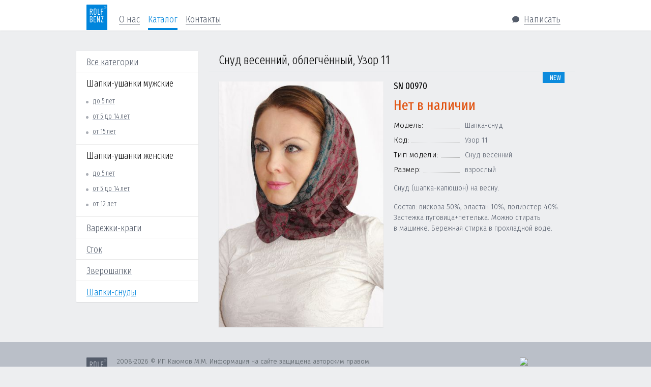

--- FILE ---
content_type: text/html; charset=utf-8
request_url: http://new.shaptorg.ru/catalog/970.html
body_size: 7211
content:
<!doctype html>
<html lang="ru">
<head>

	<meta charset="utf-8">
	<meta name="viewport" content="width=device-width, user-scalable=no, initial-scale=1.0, maximum-scale=1.0, minimum-scale=1.0">
	<meta http-equiv="X-UA-Compatible" content="ie=edge">
	<title>Снуд весенний, облегчённый, Узор 11</title>

	<style type="text/css">html.loader,html.loader body{width:100%;height:100%;margin:0;padding:0;overflow:hidden}#spin-back,#spin{display:none}.loader #spin-back{background-color:#fff}.loader #spin-back{display:block;position:fixed;top:0;left:0;right:0;bottom:0;z-index:10000}.loader #spin{display:block;position:absolute;left:50%;top:50%;margin-left:-60px;margin-top:-60px;width:1px;z-index:10001}.spin-wrap{position:relative;overflow:hidden}.spin-wrap,.spin-wrap .spin-icon{width:100px;height:100px}.spin-icon{display:inline-block;fill:#0085dc;-webkit-animation:spin 1s steps(12) infinite;animation:spin 1s steps(12) infinite}@-webkit-keyframes spin{to{-webkit-transform:rotate(360deg);transform:rotate(360deg)}}@keyframes spin{to{-webkit-transform:rotate(360deg);transform:rotate(360deg)}}</style>
	<link type="text/css" media="all" rel="stylesheet" href="https://fonts.googleapis.com/css?family=Fira+Sans:300,300i,400,400i|PT+Sans+Narrow&amp;subset=cyrillic-ext" />
	<link type="text/css" media="all" rel="stylesheet" href="https://fonts.googleapis.com/css?family=Fira+Sans+Extra+Condensed:300,400&amp;subset=cyrillic-ext" />
	<link type="text/css" media="all" rel="stylesheet" href="/assets/main/build/app.css?v=1" />
	
	<meta name="twitter:title" content="Снуд весенний, облегчённый, Узор 11" />
	<meta property="og:title" content="Снуд весенний, облегчённый, Узор 11" />
	<meta name="keywords" content="шапки-ушанки ушанки варежки варежки-краги снуды шапки-снуды опт Москва производство Россия" />
	<meta name="description" content="Снуд (шапка-капюшон) на весну. Состав: вискоза 50%, эластан 10%, полиэстер 40%. Застежка пуговица+петелька. Можно стирать в машинке. Бережная стирка в прохладной воде." />
	<meta name="twitter:description" content="Снуд (шапка-капюшон) на весну. Состав: вискоза 50%, эластан 10%, полиэстер 40%. Застежка пуговица+петелька. Можно стирать в машинке. Бережная стирка в прохладной воде." />
	<meta property="og:description" content="Снуд (шапка-капюшон) на весну. Состав: вискоза 50%, эластан 10%, полиэстер 40%. Застежка пуговица+петелька. Можно стирать в машинке. Бережная стирка в прохладной воде." />
	<meta property="og:image" content="https://shaptorg.ru/design/catalog/big/catalog_1161.jpg" />
	<meta property="og:image:width" content="1000" />
	<meta property="og:image:height" content="1490" />
	<meta name="twitter:image" content="https://shaptorg.ru/design/catalog/big/catalog_1161.jpg" />
	<meta name="twitter:card" content="summary_large_image" />
	
</head>
<body class="">

<div id="spin-back"></div>
<div id="spin">
	<div class="spin-wrap"><span class="spin-icon"><svg viewBox="0 0 50 50" width="100" height="100"><circle cx="25" cy="10" r="2"></circle><circle opacity=".3" cx="25" cy="40" r="2"></circle><circle opacity=".3" cx="32.5" cy="12" r="2"></circle><circle opacity=".3" cx="17.5" cy="38" r="2"></circle><circle opacity=".93" cx="17.5" cy="12" r="2"></circle><circle opacity=".3" cx="32.5" cy="38" r="2"></circle><circle opacity=".65" cx="10" cy="25" r="2"></circle><circle opacity=".3" cx="40" cy="25" r="2"></circle><circle opacity=".86" cx="12" cy="17.5" r="2"></circle><circle opacity=".3" cx="38" cy="32.5" r="2"></circle><circle opacity=".44" cx="12" cy="32.5" r="2"></circle><circle opacity=".3" cx="38" cy="17.5" r="2"></circle></svg></span></div>
</div>
<script type="text/javascript">!function(){document.documentElement.className+=' loader';window.__spinTime=new Date()}()</script>

<div class="back"></div>

<svg id="icons" xmlns="http://www.w3.org/2000/svg" style="display: none">
	<symbol id="icon-call" viewBox="0 0 16 16"><path d="M2.1,14a3.51,3.51,0,0,0,1.13.72,3.63,3.63,0,0,0,.89.23,5.65,5.65,0,0,0,.62,0c2.15,0,4.6-1.22,6.82-3.43S15,6.9,15,4.75a5,5,0,0,0,0-.62,3.78,3.78,0,0,0-.23-.9A3.54,3.54,0,0,0,14,2.1l-.73-.73A1.23,1.23,0,0,0,12.44,1a1.09,1.09,0,0,0-.83.32L9.54,3.39a1.21,1.21,0,0,0,0,1.66L11,6.43l-.08.15a10.25,10.25,0,0,1-1.8,2.51,10.25,10.25,0,0,1-2.51,1.8L6.43,11,5.06,9.59a1.21,1.21,0,0,0-1.66,0L1.32,11.61a1.1,1.1,0,0,0-.32.83,1.23,1.23,0,0,0,.37.83Z"/></symbol>
	<symbol id="icon-logo-full" viewBox="0 0 82 100"><path d="M81,0H1A1,1,0,0,0,0,1V99a1,1,0,0,0,1,1H81a1,1,0,0,0,1-1V1A1,1,0,0,0,81,0ZM24,63.16c0,3.51-2.34,6.38-5.27,6.38H13.41V45.47h5.1c2.93,0,5.27,2.86,5.27,6.38a6.63,6.63,0,0,1-2,5.24A6.84,6.84,0,0,1,24,62.34Zm-1.9-23.07L19.39,28.7a4.4,4.4,0,0,1-.63.05h-3.1V40.12H13.41V16h5.33C21.67,16,24,18.91,24,22.43a6.7,6.7,0,0,1-2.54,5.42l2.93,12.26ZM36.06,56v2.24H30.67V67.3H38v2.24H28.44V45.47H38V47.7H30.67V56Zm3-20.76a5.27,5.27,0,0,1-10.54,0V20.85a5.27,5.27,0,0,1,10.54,0ZM52.13,69.54H49.9l-6-16.75-.23-1.22v18H41.47V45.47h2.24l6,16.74.23,1.22v-18h2.23Zm2-29.43H44.6V16h2.26V37.87h7.27ZM57,16h9.52v2.24H59.2v8.25h5.58v2.24H59.2V40.12H57Zm9.56,51.24v2.24H57v-2L64,47.7H57V45.47h9.52v2l-7,19.84Zm7.2-51.71h0a4.72,4.72,0,1,1,4.71-4.72A4.72,4.72,0,0,1,73.71,15.56Zm-55,2.71h-3.1v8.25h3.1c1.67,0,3-2.1,3-4.1S20.43,18.29,18.74,18.29Zm15.08-.46h0a3,3,0,0,0-3,3V35.22a3,3,0,1,0,6,0V20.85A3,3,0,0,0,33.83,17.83ZM18.74,58.21h-3.1V67.3h3.1c1.67,0,3-2.11,3-4.14v-.81C21.78,60.33,20.43,58.21,18.74,58.21Zm2.77-6.34c0-2-1.34-4.15-3-4.15H15.66V56h3.09C20.41,56,21.51,53.87,21.51,51.86ZM74.39,9.64a.71.71,0,0,0-.25-.59,1.36,1.36,0,0,0-.8-.19h-.4v1.64h.43a1.17,1.17,0,0,0,.77-.21A.78.78,0,0,0,74.39,9.64Zm-.67-3a4.22,4.22,0,1,0,4.22,4.22A4.22,4.22,0,0,0,73.71,6.64Zm.9,6.05-1-1.76h-.64v1.76h-.5V8.4h.93a1.85,1.85,0,0,1,1.17.3,1.1,1.1,0,0,1,.37.91A1.14,1.14,0,0,1,74,10.79l1.17,1.93Z"/></symbol>
	<symbol id="icon-logo-short" viewBox="0 0 32 32"><path d="M31,0H1A1,1,0,0,0,0,1V31a1,1,0,0,0,1,1H31a1,1,0,0,0,1-1V1A1,1,0,0,0,31,0ZM13.23,26,11,16.51a3.65,3.65,0,0,1-.53,0H7.86V26H6V6h4.43c2.43,0,4.38,2.38,4.38,5.3a5.57,5.57,0,0,1-2.11,4.51L15.14,26ZM26,20.7C26,23.62,24,26,21.62,26H17.19V6h4.24c2.43,0,4.38,2.38,4.38,5.3a5.51,5.51,0,0,1-1.69,4.35A5.68,5.68,0,0,1,26,20ZM10.43,7.86H7.85v6.86h2.58c1.39,0,2.51-1.74,2.51-3.41S11.83,7.86,10.43,7.86Zm13.49,3.45c0-1.66-1.11-3.45-2.49-3.45H19v6.86h2.57C23,14.72,23.92,13,23.92,11.31Zm-2.3,5.27H19v7.56h2.58c1.39,0,2.51-1.76,2.51-3.44V20C24.14,18.35,23,16.59,21.62,16.59Z"/></symbol>
	<symbol id="icon-logo-small" viewBox="0 0 41 50"><path d="M40,0H1A1,1,0,0,0,0,1V50H41V1A1,1,0,0,0,40,0ZM12,31.58a3,3,0,0,1-2.64,3.19H6.71v-12H9.26a3,3,0,0,1,2.64,3.19,3.31,3.31,0,0,1-1,2.62A3.42,3.42,0,0,1,12,31.17ZM11.06,20,9.7,14.35l-.32,0H7.83v5.68H6.71V8H9.37A3,3,0,0,1,12,11.21a3.35,3.35,0,0,1-1.27,2.71l1.46,6.13ZM18,28V29.1H15.34v4.55H19v1.12H14.22v-12H19v1.11H15.34V28ZM19.54,17.6a2.64,2.64,0,0,1-5.27,0V10.42a2.64,2.64,0,1,1,5.27,0Zm6.53,17.17H24.95L22,26.4l-.11-.61v9H20.74v-12h1.12l3,8.37.11.61v-9h1.12Zm1-14.71H22.3V8h1.13V18.94h3.63ZM28.48,8h4.76V9.15H29.6v4.12h2.79v1.12H29.6v5.67H28.48Zm4.78,25.62v1.12H28.5v-1L32,23.85H28.5V22.74h4.76v1l-3.51,9.92Zm3.6-25.86h0a2.36,2.36,0,1,1,2.36-2.36A2.36,2.36,0,0,1,36.86,7.78ZM16.91,8.91h0a1.51,1.51,0,0,0-1.51,1.51v7.19a1.51,1.51,0,0,0,3,0V10.42A1.51,1.51,0,0,0,16.91,8.91Zm-6.16,17c0-1-.67-2.08-1.5-2.08H7.83V28H9.37C10.21,28,10.76,26.93,10.76,25.93ZM9.37,29.1H7.82v4.55H9.37c.83,0,1.51-1.06,1.51-2.07v-.41C10.89,30.16,10.21,29.1,9.37,29.1ZM37.19,4.82a.36.36,0,0,0-.13-.29.68.68,0,0,0-.4-.09h-.2v.82h.22a.59.59,0,0,0,.39-.11A.39.39,0,0,0,37.19,4.82ZM9.37,9.14H7.82v4.13H9.37c.83,0,1.51-1,1.51-2S10.21,9.14,9.37,9.14ZM36.86,3.32A2.11,2.11,0,1,0,39,5.43,2.11,2.11,0,0,0,36.86,3.32Zm.45,3-.52-.88h-.32v.88h-.25V4.2h.46a.93.93,0,0,1,.59.15.55.55,0,0,1,.19.45.57.57,0,0,1-.43.59l.59,1Z"/></symbol>
	<symbol id="icon-message" viewBox="0 0 16 16"><path d="M8,1.76c-3.86,0-7,2.7-7,6A5.67,5.67,0,0,0,3.25,12.2a4.64,4.64,0,0,1-1.85,2,8.36,8.36,0,0,0,4.28-.74A8,8,0,0,0,8,13.81c3.86,0,7-2.7,7-6S11.87,1.76,8,1.76Z"/></symbol>
	<symbol id="icon-next" viewBox="0 0 28 28"><polygon points="6.07 23.92 10.06 28 24 14 10.07 0 6.07 4 16.08 14 6.07 23.92"/></symbol>
	<symbol id="icon-prev" viewBox="0 0 28 28"><polygon points="21.93 4.08 17.94 0 4 14 17.93 28 21.93 24 11.92 14 21.93 4.08"/></symbol>
	<symbol id="icon-search" viewBox="0 0 16 16"><path d="M1.38,14.62a1.31,1.31,0,0,0,1.85,0l3.09-3.09A5.72,5.72,0,1,0,4.48,9.67L1.38,12.76a1.31,1.31,0,0,0,0,1.86M5,6.69A4.31,4.31,0,1,1,9.31,11,4.32,4.32,0,0,1,5,6.69"/></symbol>
	<symbol id="icon-soc-fb" viewBox="0 0 24 24"><path d="M17.5,1H14.65C11.44,1,9.37,3.13,9.37,6.41v2.5H6.5a.45.45,0,0,0-.45.45V13a.45.45,0,0,0,.45.45H9.37v9.13a.45.45,0,0,0,.45.45h3.74a.45.45,0,0,0,.45-.45V13.42h3.35a.45.45,0,0,0,.45-.45V9.36a.45.45,0,0,0-.45-.45H14V6.79c0-1,.24-1.53,1.57-1.53H17.5a.45.45,0,0,0,.45-.45V1.45A.45.45,0,0,0,17.5,1Z"/></symbol>
	<symbol id="icon-soc-gp" viewBox="0 0 24 24"><path d="M1,12A6.94,6.94,0,0,1,7.63,5a7,7,0,0,1,5,1.72c-.57.63-1.15,1.25-1.77,1.83a4.91,4.91,0,0,0-4.13-.81,4.41,4.41,0,1,0,3,8.31A3.86,3.86,0,0,0,12,13.43c-1.33,0-2.67,0-4,0C8,12.59,8,11.8,8,11c2.23,0,4.46,0,6.68,0a7.9,7.9,0,0,1-1.42,5.59,6.89,6.89,0,0,1-7.54,2A7,7,0,0,1,1,12ZM19,9h2c0,.66,0,1.33,0,2h2v2H21c0,.67,0,1.33,0,2H19c0-.67,0-1.33,0-2H17V11h2C19,10.34,19,9.67,19,9Z"/></symbol>
	<symbol id="icon-soc-ok" viewBox="0 0 24 24"><path d="M12,12.14a5.57,5.57,0,1,1,5.6-5.5A5.57,5.57,0,0,1,12,12.14Zm2.77-5.57A2.72,2.72,0,1,0,12,9.29,2.71,2.71,0,0,0,14.72,6.56Zm-3.8,9.93a8.55,8.55,0,0,1-4.56-1.63c-.16-.13-.33-.25-.48-.39a1.29,1.29,0,0,1-.18-1.84,1.3,1.3,0,0,1,1.73-.39,2.67,2.67,0,0,1,.38.22,7.48,7.48,0,0,0,8.29.08,2.25,2.25,0,0,1,.81-.42,1.27,1.27,0,0,1,1.45.58,1.23,1.23,0,0,1-.09,1.62,6.69,6.69,0,0,1-2.41,1.56,11.31,11.31,0,0,1-2.74.61l.3.32,3.8,3.82a1.26,1.26,0,0,1,.28,1.48,1.5,1.5,0,0,1-1.41.88,1.37,1.37,0,0,1-.89-.46c-1-1-1.93-1.91-2.87-2.89-.27-.29-.4-.23-.64,0-1,1-1.94,2-2.92,2.93a1.23,1.23,0,0,1-1.48.26,1.5,1.5,0,0,1-.86-1.38,1.38,1.38,0,0,1,.46-.92l3.75-3.76Z"/></symbol>
	<symbol id="icon-soc-tw" viewBox="0 0 24 24"><path d="M23,5.18a9,9,0,0,1-2.59.71,4.53,4.53,0,0,0,2-2.5,9.1,9.1,0,0,1-2.87,1.1,4.52,4.52,0,0,0-7.69,4.11,12.81,12.81,0,0,1-9.3-4.72,4.52,4.52,0,0,0,1.4,6,4.51,4.51,0,0,1-2-.57V9.4a4.52,4.52,0,0,0,3.62,4.43A4.57,4.57,0,0,1,4.32,14a4.33,4.33,0,0,1-.85-.08A4.52,4.52,0,0,0,7.68,17,9.05,9.05,0,0,1,2.08,19,9.59,9.59,0,0,1,1,18.9a12.76,12.76,0,0,0,6.92,2A12.75,12.75,0,0,0,20.76,8.1l0-.58A9,9,0,0,0,23,5.18Z"/></symbol>
	<symbol id="icon-soc-vk" viewBox="0 0 24 24"><path d="M22,15.56A18.79,18.79,0,0,0,20.49,14l-.57-.54c-.54-.52-.56-.72-.13-1.32.29-.41.6-.82.91-1.22s.56-.73.83-1.11l.06-.08a8.45,8.45,0,0,0,1.34-2.35,1.06,1.06,0,0,0,0-.87,1.06,1.06,0,0,0-.76-.42,2.09,2.09,0,0,0-.35,0H18.39a1.25,1.25,0,0,0-1.08.74c-.19.47-.4,1-.63,1.46A16.37,16.37,0,0,1,14.89,11c-.59.57-.82.39-.82-.25,0-.34,0-3.91,0-3.91A1.28,1.28,0,0,0,13,5.64H9.49a1.42,1.42,0,0,0-1.19.58.54.54,0,0,0-.16.52.55.55,0,0,0,.45.31.88.88,0,0,1,.76.82,11.56,11.56,0,0,1,0,2.75,2.72,2.72,0,0,1-.16.71.22.22,0,0,1-.36.1,3,3,0,0,1-.71-.78,18.46,18.46,0,0,1-2-3.77A1.21,1.21,0,0,0,5,6.06H2a1,1,0,0,0-.85.37,1,1,0,0,0,0,.92,37.67,37.67,0,0,0,4,7.1,10,10,0,0,0,3.09,2.89,8,8,0,0,0,4.08,1h.54c.9,0,1.24-.37,1.28-1.25a3,3,0,0,1,.29-1.32c.14-.25.27-.25.31-.25a.58.58,0,0,1,.29.11,2.76,2.76,0,0,1,.5.45l.39.43c.28.31.57.63.87.94a2.88,2.88,0,0,0,2.21.9h3.12a.9.9,0,0,0,.73-.47,1.24,1.24,0,0,0,0-1.18A6.32,6.32,0,0,0,22,15.56Z"/></symbol>
	<symbol id="icon-sort-asc" viewBox="0 0 16 16"><path d="M1,3.33H5.67V4.89H1Zm0,9.33V11.11H15v1.56ZM1,7.22h9.33V8.78H1Z"/></symbol>
	<symbol id="icon-sort-desc" viewBox="0 0 16 16"><path d="M1,12.67H5.67V11.11H1ZM1,3.33V4.89H15V3.33ZM1,8.78h9.33V7.22H1Z"/></symbol>
	<symbol id="icon-whatsapp" viewBox="0 0 16 16"><path d="M8.14,0A7.86,7.86,0,0,0,1.38,11.87L0,16l4.48-1.18A7.86,7.86,0,1,0,8.14,0ZM13,11.36l-.48.48c-1.54,1.54-3.28.78-4.81-.76L6.32,9.68,4.91,8.28C3.37,6.74,2.61,5,4.15,3.46L4.64,3a.75.75,0,0,1,.88-.13A5.7,5.7,0,0,1,7,4.55c.17.3.19.67-.12.84a6.93,6.93,0,0,0-.6.55,1,1,0,0,0,.14,1.45l1.1,1.1,1.1,1.1a1,1,0,0,0,1.45.14,6.94,6.94,0,0,0,.55-.6c.17-.31.54-.29.84-.12a5.7,5.7,0,0,1,1.7,1.47A.75.75,0,0,1,13,11.36Z"/></symbol>
</svg>

<div class="app" id="app">
	
<header>
	<div class="wrap">
		<a href="/" class="logo"><i class="svg-icon icon-logo-small"><svg viewBox="0 0 41 50" width="41" height="50"><use xlink:href="#icon-logo-small"></use></svg></i></a>
		
		<ul class="menu">
			<li><a href="/#about"><span class="title">О нас</span></a></li><li class="active"><a href="/catalog/"><span class="title">Каталог</span></a></li><li><a href="/#contact"><span class="title">Контакты</span></a></li><li class="icon"><a href="mailto:barman101@mail.ru" id="feedback"><i class="svg-icon icon-message"><svg viewBox="0 0 16 16" width="16" height="16"><use xlink:href="#icon-message"></use></svg></i><span class="title">Написать</span></a></li>
		</ul>
	</div>
</header>

<div class="wrap wrap-full">
	<div class="page">
		<aside>
			
		<ul class="menu-catalog">
			<li><a href="/catalog/">Все категории</a></li><li class="child"><span class="title">Шапки-ушанки мужские</span><ul><li><a href="/catalog/little-boys/">до 5 лет</a></li><li><a href="/catalog/boys/">от 5 до 14 лет</a></li><li><a href="/catalog/men/">от 15 лет</a></li></ul></li><li class="child"><span class="title">Шапки-ушанки женские</span><ul><li><a href="/catalog/little-girls/">до 5 лет</a></li><li><a href="/catalog/girls/">от 5 до 14 лет</a></li><li><a href="/catalog/woomen/">от 12 лет</a></li></ul></li><li><a href="/catalog/mittens/">Варежки-краги</a></li><li><a href="/catalog/sale/">Сток</a></li><li><a href="/catalog/zvero/">Зверошапки</a></li><li class="active"><a href="/catalog/snud/">Шапки-снуды</a></li>
		</ul>
		</aside>
		<main class="product">
			<div class="product-content">

				<div class="header">
					<h1>Снуд весенний, облегчённый, Узор 11</h1>
				</div>

				<div class="body">
					<div class="images">
						<figure id="image-view">
							<a href="https://shaptorg.ru/design/catalog/big/catalog_1161.jpg"><img src="https://shaptorg.ru/design/catalog/catalog_1161_rs.jpg" /></a>						</figure>
											</div>
					<div class="info">
						<div class="flags"><span class="bg-blue">New</span></div>
						<div class="sku">SN 00970</div>
						<div class="price empty">Нет в наличии</div><ul class="properties"><li><div class="label"><span>Модель:</span></div><div class="value">Шапка-снуд</div></li><li><div class="label"><span>Код:</span></div><div class="value">Узор 11</div></li><li><div class="label"><span>Тип модели:</span></div><div class="value">Снуд весенний</div></li><li><div class="label"><span>Размер:</span></div><div class="value"><span class="prop-size" data-id="13">взрослый</span></div></li></ul>						<div class="description"><p>Снуд (шапка-капюшон) на&nbsp;весну.</p>

<p>Состав: вискоза 50%, эластан 10%, полиэстер 40%. Застежка пуговица+петелька. Можно стирать в&nbsp;машинке. Бережная стирка в&nbsp;прохладной воде.</p></div>
						<div class="media"></div>
					</div>
					<div class="clear"></div>
				</div>

				<!--<div class="navigate">
					<div class="row"></div>
					<div class="row"></div>
				</div>-->

			</div>
		</main>
	</div>
</div>

<footer>
	<div class="wrap">
		<a href="/" class="logo"><i class="svg-icon icon-logo-small"><svg viewBox="0 0 41 50" width="41" height="50"><use xlink:href="#icon-logo-small"></use></svg></i></a>
		<div class="copy">
			<p>2008-2026 &copy; ИП Каюмов М.М. Информация на сайте защищена авторским правом.</p>
<p>Копирование материалов разрешено только с письменного согласия владельца торговой марки ROLF BENZ.</p>
<p>Тел.: <nobr>+7 (916) 672-67-93</nobr>, Email: <a href="mailto:barman101@mail.ru">barman101@mail.ru</a></p>		</div>
		<div class="counters" style="position: absolute; right: 20px; top: 0; width: 88px;">
			<!-- Yandex.Metrika informer -->
			<a href="https://metrika.yandex.ru/stat/?id=45944331&amp;from=informer"
			target="_blank" rel="nofollow"><img src="https://informer.yandex.ru/informer/45944331/3_0_FFFFFFFF_FFFFFFFF_0_uniques"
			style="width:88px; height:31px; border:0;" alt="Яндекс.Метрика" title="Яндекс.Метрика: данные за сегодня (просмотры, визиты и уникальные посетители)" /></a>
			<!-- /Yandex.Metrika informer -->

			<!-- Yandex.Metrika counter -->
			<script type="text/javascript" >
				(function (d, w, c) {
					(w[c] = w[c] || []).push(function() {
						try {
							w.yaCounter45944331 = new Ya.Metrika({
								id:45944331,
								clickmap:true,
								trackLinks:true,
								accurateTrackBounce:true,
								webvisor:true,
								trackHash:true
							});
						} catch(e) { }
					});

					var n = d.getElementsByTagName("script")[0],
						s = d.createElement("script"),
						f = function () { n.parentNode.insertBefore(s, n); };
					s.type = "text/javascript";
					s.async = true;
					s.src = "https://mc.yandex.ru/metrika/watch.js";

					if (w.opera == "[object Opera]") {
						d.addEventListener("DOMContentLoaded", f, false);
					} else { f(); }
				})(document, window, "yandex_metrika_callbacks");
			</script>
			<noscript><div><img src="https://mc.yandex.ru/watch/45944331" style="position:absolute; left:-9999px;" alt="" /></div></noscript>
			<!-- /Yandex.Metrika counter -->
		</div>
	</div>
</footer>

		
</div>

<script src="//api-maps.yandex.ru/2.1/?lang=ru_RU"></script>
<script src="/assets/main/build/app.js?v=1"></script>
<script>
ElsJs.pageData({
	"locations":[{"lat":55.718227,"lng":37.678126,"name": "ТК «Южные ворота»","text":"ТК «Южные ворота». МКАД, 19 километр, ТК «Южные ворота», Вход 5 или Вход 16, место Ж8-110 (линия Ж8, павильон 110)"}],
});
ElsJs.init();
</script>
<!-- remove loader -->
<script type="text/javascript">!function(e,t,q){if(e)e.className+=' fade';(new Date()-t)<500?q():setTimeout(q,300)}(document.getElementById('spin'),__spinTime,function(){document.documentElement.className=''});</script>
</body>
</html>
<!-- 0.087936878204346 -->

--- FILE ---
content_type: text/css
request_url: http://new.shaptorg.ru/assets/main/build/app.css?v=1
body_size: 9111
content:
@font-face {
  font-family: "Rubl Sign";
  src: url("../fonts/rouble.otf");
  src: url("../fonts/rouble.eot") format("embedded-opentype"), url("../fonts/rouble.woff2") format("woff2"), url("../fonts/rouble.woff") format("woff"), url("../fonts/rouble.ttf") format("truetype"), url("../fonts/rouble.svg#rouble") format("svg"); }

/*! normalize.css v3.0.3 | MIT License | github.com/necolas/normalize.css */
/**
 * 1. Set default font family to sans-serif.
 * 2. Prevent iOS and IE text size adjust after device orientation change,
 *    without disabling user zoom.
 */
html {
  font-family: sans-serif;
  /* 1 */
  -ms-text-size-adjust: 100%;
  /* 2 */
  -webkit-text-size-adjust: 100%;
  /* 2 */ }

/**
 * Remove default margin.
 */
body {
  margin: 0; }

/* HTML5 display definitions
   ========================================================================== */
/**
 * Correct `block` display not defined for any HTML5 element in IE 8/9.
 * Correct `block` display not defined for `details` or `summary` in IE 10/11
 * and Firefox.
 * Correct `block` display not defined for `main` in IE 11.
 */
article,
aside,
details,
figcaption,
figure,
footer,
header,
hgroup,
main,
menu,
nav,
section,
summary {
  display: block; }

/**
 * 1. Correct `inline-block` display not defined in IE 8/9.
 * 2. Normalize vertical alignment of `progress` in Chrome, Firefox, and Opera.
 */
audio,
canvas,
progress,
video {
  display: inline-block;
  /* 1 */
  vertical-align: baseline;
  /* 2 */ }

/**
 * Prevent modern browsers from displaying `audio` without controls.
 * Remove excess height in iOS 5 devices.
 */
audio:not([controls]) {
  display: none;
  height: 0; }

/**
 * Address `[hidden]` styling not present in IE 8/9/10.
 * Hide the `template` element in IE 8/9/10/11, Safari, and Firefox < 22.
 */
[hidden],
template {
  display: none; }

/* Links
   ========================================================================== */
/**
 * Remove the gray background color from active links in IE 10.
 */
a {
  background-color: transparent; }

/**
 * Improve readability of focused elements when they are also in an
 * active/hover state.
 */
a:active,
a:hover {
  outline: 0; }

/* Text-level semantics
   ========================================================================== */
/**
 * Address styling not present in IE 8/9/10/11, Safari, and Chrome.
 */
abbr[title] {
  border-bottom: 1px dotted; }

/**
 * Address style set to `bolder` in Firefox 4+, Safari, and Chrome.
 */
b,
strong {
  font-weight: bold; }

/**
 * Address styling not present in Safari and Chrome.
 */
dfn {
  font-style: italic; }

/**
 * Address variable `h1` font-size and margin within `section` and `article`
 * contexts in Firefox 4+, Safari, and Chrome.
 */
h1 {
  font-size: 2em;
  margin: 0.67em 0; }

/**
 * Address styling not present in IE 8/9.
 */
mark {
  background: #ff0;
  color: #000; }

/**
 * Address inconsistent and variable font size in all browsers.
 */
small {
  font-size: 80%; }

/**
 * Prevent `sub` and `sup` affecting `line-height` in all browsers.
 */
sub,
sup {
  font-size: 75%;
  line-height: 0;
  position: relative;
  vertical-align: baseline; }

sup {
  top: -0.5em; }

sub {
  bottom: -0.25em; }

/* Embedded content
   ========================================================================== */
/**
 * Remove border when inside `a` element in IE 8/9/10.
 */
img {
  border: 0; }

/**
 * Correct overflow not hidden in IE 9/10/11.
 */
svg:not(:root) {
  overflow: hidden; }

/* Grouping content
   ========================================================================== */
/**
 * Address margin not present in IE 8/9 and Safari.
 */
figure {
  margin: 1em 40px; }

/**
 * Address differences between Firefox and other browsers.
 */
hr {
  -webkit-box-sizing: content-box;
  box-sizing: content-box;
  height: 0; }

/**
 * Contain overflow in all browsers.
 */
pre {
  overflow: auto; }

/**
 * Address odd `em`-unit font size rendering in all browsers.
 */
code,
kbd,
pre,
samp {
  font-family: monospace;
  font-size: 0.857em; }

/* Forms
   ========================================================================== */
/**
 * Known limitation: by default, Chrome and Safari on OS X allow very limited
 * styling of `select`, unless a `border` property is set.
 */
/**
 * 1. Correct color not being inherited.
 *    Known issue: affects color of disabled elements.
 * 2. Correct font properties not being inherited.
 * 3. Address margins set differently in Firefox 4+, Safari, and Chrome.
 */
button,
input,
optgroup,
select,
textarea {
  color: inherit;
  /* 1 */
  font: inherit;
  /* 2 */
  margin: 0;
  /* 3 */
  outline: none !important; }

/**
 * Address `overflow` set to `hidden` in IE 8/9/10/11.
 */
button {
  overflow: visible; }

/**
 * Address inconsistent `text-transform` inheritance for `button` and `select`.
 * All other form control elements do not inherit `text-transform` values.
 * Correct `button` style inheritance in Firefox, IE 8/9/10/11, and Opera.
 * Correct `select` style inheritance in Firefox.
 */
button,
select {
  text-transform: none; }

/**
 * 1. Avoid the WebKit bug in Android 4.0.* where (2) destroys native `audio`
 *    and `video` controls.
 * 2. Correct inability to style clickable `input` types in iOS.
 * 3. Improve usability and consistency of cursor style between image-type
 *    `input` and others.
 */
button,
html input[type="button"],
input[type="reset"],
input[type="submit"] {
  -webkit-appearance: button;
  /* 2 */
  cursor: pointer;
  /* 3 */ }

/**
 * Re-set default cursor for disabled elements.
 */
button[disabled],
html input[disabled] {
  cursor: default; }

/**
 * Remove inner padding and border in Firefox 4+.
 */
button::-moz-focus-inner,
input::-moz-focus-inner {
  border: 0;
  padding: 0; }

/**
 * Address Firefox 4+ setting `line-height` on `input` using `!important` in
 * the UA stylesheet.
 */
input {
  line-height: normal; }

/**
 * It's recommended that you don't attempt to style these elements.
 * Firefox's implementation doesn't respect box-sizing, padding, or width.
 *
 * 1. Address box sizing set to `content-box` in IE 8/9/10.
 * 2. Remove excess padding in IE 8/9/10.
 */
input[type="checkbox"],
input[type="radio"] {
  -webkit-box-sizing: border-box;
  box-sizing: border-box;
  /* 1 */
  padding: 0;
  /* 2 */ }

/**
 * Fix the cursor style for Chrome's increment/decrement buttons. For certain
 * `font-size` values of the `input`, it causes the cursor style of the
 * decrement button to change from `default` to `text`.
 */
input[type="number"]::-webkit-inner-spin-button,
input[type="number"]::-webkit-outer-spin-button {
  height: auto; }

/**
 * 1. Address `appearance` set to `searchfield` in Safari and Chrome.
 * 2. Address `box-sizing` set to `border-box` in Safari and Chrome.
 */
input[type="search"] {
  -webkit-appearance: textfield;
  /* 1 */
  -webkit-box-sizing: content-box;
  box-sizing: content-box;
  /* 2 */ }

/**
 * Remove inner padding and search cancel button in Safari and Chrome on OS X.
 * Safari (but not Chrome) clips the cancel button when the search input has
 * padding (and `textfield` appearance).
 */
input[type="search"]::-webkit-search-cancel-button,
input[type="search"]::-webkit-search-decoration {
  -webkit-appearance: none; }

/**
 * Define consistent border, margin, and padding.
 */
fieldset {
  border: 1px solid #c0c0c0;
  margin: 0 2px;
  padding: 0.35em 0.625em 0.75em; }

/**
 * 1. Correct `color` not being inherited in IE 8/9/10/11.
 * 2. Remove padding so people aren't caught out if they zero out fieldsets.
 */
legend {
  border: 0;
  /* 1 */
  padding: 0;
  /* 2 */ }

/**
 * Remove default vertical scrollbar in IE 8/9/10/11.
 */
textarea {
  overflow: auto; }

/**
 * Don't inherit the `font-weight` (applied by a rule above).
 * NOTE: the default cannot safely be changed in Chrome and Safari on OS X.
 */
optgroup {
  font-weight: bold; }

/* Tables
   ========================================================================== */
/**
 * Remove most spacing between table cells.
 */
table {
  border-collapse: collapse;
  border-spacing: 0; }

td,
th {
  padding: 0; }

html {
  -webkit-box-sizing: border-box;
  box-sizing: border-box; }

*, *:before, *:after {
  -webkit-box-sizing: inherit;
  box-sizing: inherit; }

html, body,
h1, h2, h3, h4, h5, h6,
p, blockquote, pre,
dl, dd, ol, ul,
form, fieldset, legend,
figure,
table, th, td, caption,
hr {
  margin: 0;
  padding: 0; }

abbr[title],
dfn[title] {
  cursor: help; }

u,
ins {
  text-decoration: none; }

ins {
  border-bottom: 1px solid; }

html {
  font-size: 15px;
  font-weight: 300;
  line-height: 1.4em;
  background-color: #edeef0;
  color: #372f2b;
  -webkit-text-size-adjust: 100%;
  -ms-text-size-adjust: 100%;
  -moz-osx-font-smoothing: grayscale;
  -webkit-font-smoothing: antialiased; }

img {
  display: inline-block;
  max-width: 100%;
  font-style: italic; }

.gm-style img,
img[width],
img[height] {
  max-width: none; }

h1, h2, h3, h4, h5, h6,
ul, ol, dl,
blockquote, address,
table,
fieldset, figure,
pre,
hr,
iframe, p {
  margin-bottom: 16px; }
  h1:last-child, h2:last-child, h3:last-child, h4:last-child, h5:last-child, h6:last-child,
  ul:last-child, ol:last-child, dl:last-child,
  blockquote:last-child, address:last-child,
  table:last-child,
  fieldset:last-child, figure:last-child,
  pre:last-child,
  hr:last-child,
  iframe:last-child, p:last-child {
    margin-bottom: 0; }

li {
  list-style: none;
  margin: 0 0 8px; }
  li:last-child {
    margin-bottom: 0; }

ul, ol, dd {
  margin: 0;
  padding: 0; }

a {
  text-decoration: none;
  /*&:hover {
		text-decoration: underline;
	}*/ }

.img-round {
  -webkit-border-radius: 50%;
  border-radius: 50%; }

.pull-left {
  float: left !important; }

.pull-right {
  float: right !important; }

.pull-none {
  float: none !important; }

.text-left {
  text-align: left !important; }

.text-right {
  text-align: right !important; }

.text-center {
  text-align: center !important; }

.text-justify {
  text-align: justify !important; }

.clear {
  clear: both;
  width: 100%;
  height: 0;
  overflow: hidden; }

.display-none {
  display: none;
  visibility: hidden;
  opacity: 0; }

.clear-list, .clear-list ul, .clear-list li {
  margin: 0;
  padding: 0; }

.clear-list li {
  list-style: none; }

.fade {
  opacity: 0;
  -webkit-transition: opacity .3s linear;
  transition: opacity .3s linear; }
  .fade.in {
    opacity: 1; }

.product .header h1 {
  white-space: nowrap;
  overflow: hidden;
  text-overflow: ellipsis; }

footer .copy a {
  -webkit-transition: .3s color;
  transition: .3s color; }

.btn > .svg-icon, .menu li a .svg-icon {
  -webkit-transition: .3s fill;
  transition: .3s fill; }

body {
  font-family: "Fira Sans", sans-serif; }

h1 {
  font-size: 28px; }

h2 {
  font-size: 24px; }

h3 {
  font-size: 22px; }

h4 {
  font-size: 20px; }

h5 {
  font-size: 18px; }

h6 {
  font-size: 16px; }

code,
kbd,
pre,
samp {
  font-family: monospace;
  font-weight: 400; }

h1, h2, h3, h4, h5, h6, .head-font, .btn, .menu, .cat-items li .sku, .cat-items li .link, .cat-items li .price, .cat-items li.not-found, .flags span, .paginate a, .menu-catalog, .search .form form input[type="text"], .product .info .sku, .product .info .price, section.tabs ul.nav li, .items-small li a {
  font-family: "Fira Sans Extra Condensed", sans-serif;
  font-weight: 300;
  line-height: 1em; }

b, strong {
  font-weight: 500;
  color: black; }

.svg-icon {
  width: 24px;
  height: 24px;
  display: inline-block; }
  .svg-icon, .svg-icon svg {
    vertical-align: top; }
  .svg-icon svg {
    width: 100%;
    height: auto; }

/* Buttons base style */
.btn {
  display: inline-block;
  padding: 6px 18px;
  margin-bottom: 0;
  text-align: center;
  white-space: nowrap;
  vertical-align: middle;
  -ms-touch-action: manipulation;
  touch-action: manipulation;
  cursor: pointer;
  -webkit-user-select: none;
  -moz-user-select: none;
  -ms-user-select: none;
  user-select: none;
  background-image: none;
  -webkit-border-radius: 1px;
  border-radius: 1px;
  font-size: 16px;
  line-height: 1.71429em;
  letter-spacing: inherit;
  color: rgba(0, 0, 0, 0.87);
  text-decoration: none;
  -webkit-box-shadow: inset 0 -2px 0px rgba(0, 0, 0, 0.2);
  box-shadow: inset 0 -2px 0px rgba(0, 0, 0, 0.2);
  outline: 0;
  outline-offset: 0;
  border: 0;
  position: relative;
  z-index: 0;
  -webkit-transition: all 0.15s ease-in-out;
  transition: all 0.15s ease-in-out; }
  .btn > .svg-icon {
    fill: rgba(0, 0, 0, 0.87); }
  .btn > .label {
    vertical-align: top; }
  .btn:hover {
    color: black; }
  .btn:focus, .btn:active, .btn.active, .btn:active:focus, .btn.active:focus {
    outline: 0;
    outline-offset: 0;
    -webkit-box-shadow: inset 0 -2px 0px rgba(0, 0, 0, 0.3);
    box-shadow: inset 0 -2px 0px rgba(0, 0, 0, 0.3); }
  .btn:disabled, .btn.disabled, .btn[disabled] {
    opacity: .8;
    cursor: default;
    -webkit-box-shadow: inset 0 -2px 0px rgba(0, 0, 0, 0.05);
    box-shadow: inset 0 -2px 0px rgba(0, 0, 0, 0.05); }

.btn-link:hover {
  background-color: rgba(0, 0, 0, 0.1); }

.btn-default, .btn-link {
  color: rgba(0, 0, 0, 0.5); }
  .btn-default > .svg-icon, .btn-link > .svg-icon {
    fill: rgba(0, 0, 0, 0.5); }
  .btn-default:hover, .btn-link:hover {
    color: rgba(0, 0, 0, 0.7); }
    .btn-default:hover > .svg-icon, .btn-link:hover > .svg-icon {
      fill: rgba(0, 0, 0, 0.7); }
  .btn-default:disabled, .btn-default.disabled, .btn-default[disabled], .btn-link:disabled, .btn-link.disabled, .btn-link[disabled] {
    color: rgba(0, 0, 0, 0.4) !important;
    background-color: initial; }
    .btn-default:disabled > .svg-icon, .btn-default.disabled > .svg-icon, .btn-default[disabled] > .svg-icon, .btn-link:disabled > .svg-icon, .btn-link.disabled > .svg-icon, .btn-link[disabled] > .svg-icon {
      fill: rgba(0, 0, 0, 0.4) !important; }

.btn-link > .label {
  text-decoration: underline; }

/* -- Buttons circle */
.btn.btn-fab {
  padding: 0;
  -webkit-border-radius: 50%;
  border-radius: 50%; }
  .btn.btn-fab > span, .btn.btn-fab > .svg-icon {
    line-height: 36px; }

.btn-default {
  background-color: #c4c6cc; }
  .btn-default:hover {
    background-color: #bcbec5; }
  .btn-default:active, .btn-default.active {
    background-color: #b4b6be; }
  .btn-default:focus {
    background-color: #abaeb7; }
  .btn-default:disabled, .btn-default.disabled, .btn-default[disabled] {
    background-color: #e2e2e2 !important; }

.btn-primary {
  color: rgba(255, 255, 255, 0.87);
  text-shadow: 0 1px 1px rgba(0, 0, 0, 0.15);
  background-color: #0085dc; }
  .btn-primary > .svg-icon {
    fill: rgba(255, 255, 255, 0.87); }
  .btn-primary:hover {
    color: white; }
    .btn-primary:hover > .svg-icon {
      fill: white; }
  .btn-primary:disabled, .btn-primary.disabled, .btn-primary[disabled] {
    color: rgba(255, 255, 255, 0.87) !important; }
    .btn-primary:disabled > .svg-icon, .btn-primary.disabled > .svg-icon, .btn-primary[disabled] > .svg-icon {
      fill: rgba(255, 255, 255, 0.87) !important; }
  .btn-primary:hover {
    background-color: #006fb8; }
  .btn-primary:active, .btn-primary.active {
    background-color: #005a95; }
  .btn-primary:focus {
    background-color: #004471; }
  .btn-primary:disabled, .btn-primary.disabled, .btn-primary[disabled] {
    background-color: #66b7eb !important; }

.btn-success {
  color: rgba(255, 255, 255, 0.87);
  text-shadow: 0 1px 1px rgba(0, 0, 0, 0.15);
  background-color: #4caf50; }
  .btn-success > .svg-icon {
    fill: rgba(255, 255, 255, 0.87); }
  .btn-success:hover {
    color: white; }
    .btn-success:hover > .svg-icon {
      fill: white; }
  .btn-success:disabled, .btn-success.disabled, .btn-success[disabled] {
    color: rgba(255, 255, 255, 0.87) !important; }
    .btn-success:disabled > .svg-icon, .btn-success.disabled > .svg-icon, .btn-success[disabled] > .svg-icon {
      fill: rgba(255, 255, 255, 0.87) !important; }
  .btn-success:hover {
    background-color: #419645; }
  .btn-success:active, .btn-success.active {
    background-color: #367d39; }
  .btn-success:focus {
    background-color: #2c642e; }
  .btn-success:disabled, .btn-success.disabled, .btn-success[disabled] {
    background-color: #adc4ad !important; }

.btn-danger {
  color: rgba(255, 255, 255, 0.87);
  text-shadow: 0 1px 1px rgba(0, 0, 0, 0.15);
  background-color: #db3737; }
  .btn-danger > .svg-icon {
    fill: rgba(255, 255, 255, 0.87); }
  .btn-danger:hover {
    color: white; }
    .btn-danger:hover > .svg-icon {
      fill: white; }
  .btn-danger:disabled, .btn-danger.disabled, .btn-danger[disabled] {
    color: rgba(255, 255, 255, 0.87) !important; }
    .btn-danger:disabled > .svg-icon, .btn-danger.disabled > .svg-icon, .btn-danger[disabled] > .svg-icon {
      fill: rgba(255, 255, 255, 0.87) !important; }
  .btn-danger:hover {
    background-color: #ca2424; }
  .btn-danger:active, .btn-danger.active {
    background-color: #ac1f1f; }
  .btn-danger:focus {
    background-color: #8d1919; }
  .btn-danger:disabled, .btn-danger.disabled, .btn-danger[disabled] {
    background-color: #dfa8a8 !important; }

/* -- Buttons sizes */
.btn {
  height: 36px;
  display: -webkit-inline-box;
  display: -webkit-inline-flex;
  display: -ms-inline-flexbox;
  display: inline-flex;
  -webkit-box-align: center;
  -webkit-align-items: center;
  -ms-flex-align: center;
  align-items: center;
  -webkit-box-pack: center;
  -webkit-justify-content: center;
  -ms-flex-pack: center;
  justify-content: center; }
  .btn:not(.btn-fab) {
    min-width: 36px; }
  .btn.btn-fab {
    width: 36px; }
  .btn > .svg-icon {
    width: 24px;
    height: 24px;
    padding: 3px; }
    .btn > .svg-icon:first-child:not(:last-child) {
      margin-left: -4px;
      margin-right: 4px; }
  .btn.btn-icon {
    padding: 6px; }

.btn-lg, .btn-group-lg > .btn {
  height: 44px;
  font-size: 18px;
  padding: 8px 32px;
  line-height: 1em; }
  .btn-lg:not(.btn-fab), .btn-group-lg > .btn:not(.btn-fab) {
    min-width: 44px; }
  .btn-lg.btn-fab, .btn-group-lg > .btn.btn-fab {
    width: 44px; }
  .btn-lg > .svg-icon, .btn-group-lg > .btn > .svg-icon {
    width: 28px;
    height: 28px;
    min-width: 28px;
    padding: 2px; }
    .btn-lg > .svg-icon:first-child:not(:last-child), .btn-group-lg > .btn > .svg-icon:first-child:not(:last-child) {
      margin-left: -2px;
      margin-right: 7px; }
  .btn-lg.btn-icon, .btn-group-lg > .btn.btn-icon {
    padding: 6px; }

.btn-group-vertical.btn-group-lg > .btn + .btn {
  height: 45px; }

.btn-sm, .btn-group-sm > .btn {
  height: 28px;
  font-size: 14px;
  padding: 4px 16px;
  line-height: 1em; }
  .btn-sm:not(.btn-fab), .btn-group-sm > .btn:not(.btn-fab) {
    min-width: 28px; }
  .btn-sm.btn-fab, .btn-group-sm > .btn.btn-fab {
    width: 28px; }
  .btn-sm > .svg-icon, .btn-group-sm > .btn > .svg-icon {
    width: 20px;
    height: 20px;
    min-width: 20px;
    padding: 3px; }
    .btn-sm > .svg-icon:first-child:not(:last-child), .btn-group-sm > .btn > .svg-icon:first-child:not(:last-child) {
      margin-left: -3px;
      margin-right: 2.5px; }
  .btn-sm.btn-icon, .btn-group-sm > .btn.btn-icon {
    padding: 2px; }

.btn-group-vertical.btn-group-sm > .btn + .btn {
  height: 29px; }

.btn-xs, .btn-group-xs > .btn {
  height: 20px;
  font-size: 12px;
  padding: 2px 8px;
  line-height: 1em; }
  .btn-xs:not(.btn-fab), .btn-group-xs > .btn:not(.btn-fab) {
    min-width: 20px; }
  .btn-xs.btn-fab, .btn-group-xs > .btn.btn-fab {
    width: 20px; }
  .btn-xs > .svg-icon, .btn-group-xs > .btn > .svg-icon {
    width: 16px;
    height: 16px;
    min-width: 16px;
    padding: 2px; }
    .btn-xs > .svg-icon:first-child:not(:last-child), .btn-group-xs > .btn > .svg-icon:first-child:not(:last-child) {
      margin-left: -2px;
      margin-right: 1px; }
  .btn-xs.btn-icon, .btn-group-xs > .btn.btn-icon {
    padding: 0px; }

.btn-group-vertical.btn-group-xs > .btn + .btn {
  height: 21px; }

/* -- Button groups */
.btn-group, .btn-group-vertical {
  display: -webkit-box;
  display: -webkit-flex;
  display: -ms-flexbox;
  display: flex; }
  .btn-group > .btn, .btn-group-vertical > .btn {
    -webkit-border-radius: 0;
    border-radius: 0; }
    .btn-group > .btn:first-child, .btn-group-vertical > .btn:first-child {
      -webkit-border-top-left-radius: 1px;
      border-top-left-radius: 1px; }
    .btn-group > .btn:last-child, .btn-group-vertical > .btn:last-child {
      -webkit-border-bottom-right-radius: 1px;
      border-bottom-right-radius: 1px; }
    .btn-group > .btn:hover, .btn-group-vertical > .btn:hover {
      z-index: 1; }
    .btn-group > .btn:disabled, .btn-group > .btn.disabled, .btn-group > .btn[disabled], .btn-group-vertical > .btn:disabled, .btn-group-vertical > .btn.disabled, .btn-group-vertical > .btn[disabled] {
      z-index: 0; }

.btn-group-vertical {
  -webkit-box-orient: vertical;
  -webkit-box-direction: normal;
  -webkit-flex-direction: column;
  -ms-flex-direction: column;
  flex-direction: column; }

.btn-group > .btn:first-child {
  -webkit-border-bottom-left-radius: 1px;
  border-bottom-left-radius: 1px; }

.btn-group > .btn:last-child {
  -webkit-border-top-right-radius: 1px;
  border-top-right-radius: 1px; }

.btn-group-vertical > .btn:first-child {
  -webkit-border-top-right-radius: 1px;
  border-top-right-radius: 1px; }

.btn-group-vertical > .btn:last-child {
  -webkit-border-bottom-left-radius: 1px;
  border-bottom-left-radius: 1px; }

.btn-group > .btn + .btn {
  margin-left: 0;
  border-left: 1px solid rgba(255, 255, 255, 0.2); }

.btn-group-vertical > .btn + .btn {
  margin-top: 0;
  border-top: 1px solid rgba(255, 255, 255, 0.2); }

.btn-group > .btn:focus:hover, .btn-group > .btn:active:hover, .btn-group > .btn.active:hover {
  z-index: 2; }

body, .wrap {
  min-width: 980px; }

.back {
  position: fixed;
  left: 0;
  top: 0;
  width: 100%;
  bottom: 0;
  z-index: 1;
  min-height: 100vh; }
  body.home-page .back,
  body.error-404 .back {
    background: url("../images/bg.jpg") no-repeat 50% 50%;
    background-size: cover; }

.app {
  position: relative;
  z-index: 10; }

.wrap {
  width: 980px;
  margin: 0 auto;
  position: relative; }

.page, .page-text {
  padding-top: 100px; }

.page aside {
  float: left;
  width: 240px; }

.page main {
  margin-left: 250px; }
  .page main.product {
    margin-left: 260px; }

.layer, .menu-catalog, .product .images figure, .product .images .image-viewer li, .items-small li a {
  background-color: white;
  -webkit-border-radius: 1px;
  border-radius: 1px;
  -webkit-box-shadow: 0 1px 2px rgba(0, 0, 0, 0.1);
  box-shadow: 0 1px 2px rgba(0, 0, 0, 0.1); }

.goto-home {
  margin-top: 40px; }

.page-text {
  margin: 0 110px; }
  .page-text h1 {
    color: black;
    margin-bottom: 10px;
    padding: 0 20px; }
  .page-text .layer {
    border-top: 1px solid #aaa;
    padding: 20px; }

.color-theme {
  color: #0085dc; }

.page-404 {
  padding-top: 60px;
  margin: 0 110px; }
  .page-404 h1 {
    color: #0085dc;
    border-bottom: 2px solid #0085dc; }

.menu {
  clear: left;
  font-size: 19px;
  line-height: 24px; }
  .menu li {
    float: left;
    padding: 16px 8px 0;
    margin-bottom: 0;
    height: 50px; }
    .menu li.icon {
      float: right;
      padding-left: 32px; }
    .menu li a {
      display: inline-block;
      color: #545c6a;
      border-bottom: 1px solid #545c6a;
      height: 22px;
      white-space: nowrap;
      position: relative;
      -webkit-transition: .3s color, .3s height, .3s border-bottom;
      transition: .3s color, .3s height, .3s border-bottom; }
      .menu li a .svg-icon {
        position: absolute;
        top: 4px;
        left: -24px;
        fill: #545c6a;
        padding-right: 8px;
        width: 24px;
        height: 22px;
        padding-bottom: 6px; }
      .menu li a:hover {
        color: #0085dc;
        border-bottom-color: #0085dc; }
        .menu li a:hover .svg-icon {
          fill: #0085dc; }
  .menu li.active {
    padding-left: 16px;
    padding-right: 16px;
    margin: 0 -8px; }
    .menu li.active a {
      color: #0085dc;
      border-bottom: 4px solid #0085dc;
      height: 33px; }
      .menu li.active a .svg-icon {
        fill: #0085dc; }
    .menu li.active.icon {
      padding-left: 40px; }

.welcome {
  padding: 40px 20px 40px 130px; }
  .welcome .logo {
    position: absolute;
    top: 40px;
    left: 20px;
    -webkit-border-radius: 2px;
    border-radius: 2px;
    -webkit-transition: .3s box-shadow;
    transition: .3s box-shadow; }
    .welcome .logo, .welcome .logo .svg-icon {
      width: 82px;
      height: 100px; }
    .welcome .logo .svg-icon {
      fill: #0085dc; }
    .welcome .logo:hover {
      -webkit-box-shadow: 0 0 10px rgba(9, 42, 75, 0.1);
      box-shadow: 0 0 10px rgba(9, 42, 75, 0.1); }
  .welcome .head-top {
    height: 65px;
    width: 50%;
    float: left; }
    .welcome .head-top h2 {
      color: #0085dc;
      font-size: 36px;
      margin-bottom: 14px; }
      .welcome .head-top h2 small {
        line-height: 14px; }
    .welcome .head-top h3 {
      margin: 0;
      color: #858f9f;
      color: rgba(84, 92, 106, 0.4); }
    .welcome .head-top h3, .welcome .head-top h2 small {
      font-size: 24px; }
    .welcome .head-top h2, .welcome .head-top h3 {
      text-transform: uppercase;
      line-height: 24px; }
    .welcome .head-top .whatsapp {
      color: #2cb742;
      fill: #2cb742; }
      .welcome .head-top .whatsapp .svg-icon {
        padding: 3px; }
    .welcome .head-top.is-right {
      text-align: right; }
      .welcome .head-top.is-right h2 {
        letter-spacing: 1.4px; }
      .welcome .head-top.is-right h3 {
        text-transform: none;
        font-size: 20px; }
  .welcome .intro {
    padding-top: 40px;
    margin-left: -110px;
    clear: left;
    font-size: 14px;
    color: #6d6d74; }
  .welcome .menu {
    margin: 0 -8px; }

header {
  position: fixed;
  top: 0;
  left: 0;
  width: 100%;
  height: 60px;
  background-color: white;
  z-index: 300;
  -webkit-box-shadow: 0 0 2px rgba(0, 0, 0, 0.2);
  box-shadow: 0 0 2px rgba(0, 0, 0, 0.2); }
  header .logo {
    position: absolute;
    top: 9px;
    left: 20px; }
    header .logo, header .logo .svg-icon {
      width: 41px;
      height: 50px; }
    header .logo .svg-icon {
      fill: #0085dc; }
  header .menu {
    padding: 10px 20px 0 76px; }

.cat-items {
  overflow: hidden;
  padding: 10px 0 0 10px;
  display: -webkit-box;
  display: -webkit-flex;
  display: -ms-flexbox;
  display: flex;
  -webkit-flex-wrap: wrap;
  -ms-flex-wrap: wrap;
  flex-wrap: wrap; }
  .cat-items li {
    width: 220px;
    float: left;
    margin: 0 20px 20px 0;
    padding-bottom: 10px;
    position: relative;
    display: -webkit-box;
    display: -webkit-flex;
    display: -ms-flexbox;
    display: flex;
    -webkit-box-orient: vertical;
    -webkit-box-direction: normal;
    -webkit-flex-direction: column;
    -ms-flex-direction: column;
    flex-direction: column; }
    .cat-items li figure {
      width: 220px;
      height: 220px;
      vertical-align: top;
      margin: 0; }
      .cat-items li figure a, .cat-items li figure img {
        vertical-align: top;
        display: inline-block; }
    .cat-items li .sku, .cat-items li .price {
      font-weight: 400; }
    .cat-items li .sku {
      height: 34px;
      padding: 9px 15px;
      border-bottom: 1px solid #eaeaea;
      color: black;
      font-size: 18px;
      line-height: 18px;
      margin-bottom: 10px; }
    .cat-items li .link, .cat-items li .sizes {
      margin: 0 15px 10px;
      display: inline-block; }
    .cat-items li .link {
      font-size: 18px;
      line-height: 22px;
      text-decoration: underline;
      color: #545c6a;
      -webkit-text-decoration-color: #c9cfd8;
      -moz-text-decoration-color: #c9cfd8;
      text-decoration-color: #c9cfd8; }
    .cat-items li .sizes {
      color: black;
      line-height: 20px; }
      .cat-items li .sizes .size {
        color: #545c6a; }
    .cat-items li .price {
      font-size: 28px;
      color: #0085dc;
      height: 24px;
      line-height: 24px;
      border-left: 3px solid #0085dc;
      padding-left: 12px;
      margin-bottom: 10px; }
    .cat-items li .price small { margin-left: 0.2em; }
    .cat-items li .old-price { padding-left: 15px; }
	.old-price {
	  font-family: "Fira Sans Extra Condensed", sans-serif;
	  font-size: 18px;
	  color: #bbb; }
	.product .info .price + .old-price { margin-top: -5px; margin-bottom: 15px; }  
    .old-price span { text-decoration: line-through; }
      .cat-items li .price .rur {
        font-size: 18px;
        margin-left: 5px;
        font-weight: 300; }
      .cat-items li .price.empty {
        border-left-color: #e1520f;
        color: #e1520f;
        font-size: 18px; }
    .cat-items li .flags {
      top: 7px;
      right: 7px;
      width: 60px;
      text-align: right; }
      .cat-items li .flags span {
        margin-bottom: 1px; }
    .cat-items li .null {
      -webkit-box-flex: 1;
      -webkit-flex-grow: 1;
      -ms-flex-positive: 1;
      flex-grow: 1; }
    .cat-items li.clear {
      width: 100%;
      margin: 0;
      padding-bottom: 0; }
    .cat-items li.not-found {
      width: 100%;
      width: -webkit-calc(100% - 20px);
      width: calc(100% - 20px);
      padding: 15px;
      font-size: 18px;
      line-height: 22px;
      color: #545c6a; }
    .cat-items li.empty {
      margin-bottom: 0;
      height: 0;
      padding: 0; }

.flags {
  position: absolute;
  z-index: 10; }
  .flags span {
    font-weight: 400;
    text-transform: uppercase;
    background-color: gray;
    color: white;
    font-size: 13px;
    opacity: .95;
    height: 22px;
    line-height: 13px;
    padding: 5px 7px 0 14px;
    display: inline-block;
	vertical-align: top; }
    .flags span.bg-blue {
      background-color: #0085dc; }
    .flags span.bg-sky {
      background-color: #00dca0; }
    .flags span.bg-red {
      background-color: #dc1000;
      font-size: 14px; }

.paginate {
  border-top: 1px solid #bec6cc;
  margin: 0 20px 40px 10px;
  padding-top: 15px;
  overflow: hidden;
  text-align: center; }
  .paginate a {
    font-size: 18px;
    color: #545c6a;
    text-decoration: underline;
    -webkit-text-decoration-color: #c9cfd8;
    -moz-text-decoration-color: #c9cfd8;
    text-decoration-color: #c9cfd8;
    -webkit-transition: .3s color, .3s text-decoration-color;
    transition: .3s color, .3s text-decoration-color; }
    .paginate a.prev {
      float: left; }
    .paginate a.next {
      float: right; }
    .paginate a:hover {
      color: #0085dc;
      -webkit-text-decoration-color: #0085dc;
      -moz-text-decoration-color: #0085dc;
      text-decoration-color: #0085dc; }

.menu-catalog {
  /*li.active {
		a {
			color: $color-theme;
			text-decoration-color: $color-theme;
		}
		&.child a:after {
			background-color: $color-theme;
			opacity: 1;
		}
	}*/ }
  .menu-catalog + .menu-catalog {
    margin-top: 20px;
  }
  .menu-catalog li {
    font-size: 18px;
    line-height: 20px;
    color: black;
    padding: 12px 10px 9px 20px;
    margin: 0; }
    .menu-catalog li a {
      -webkit-transition: .3s color, .3s text-decoration-color;
      transition: .3s color, .3s text-decoration-color;
      color: #545c6a;
      text-decoration: underline;
      -webkit-text-decoration-color: #c9cfd8;
      -moz-text-decoration-color: #c9cfd8;
      text-decoration-color: #c9cfd8; }
      .menu-catalog li a:hover {
        color: #0085dc;
        -webkit-text-decoration-color: #0085dc;
        -moz-text-decoration-color: #0085dc;
        text-decoration-color: #0085dc; }
  .menu-catalog li.child ul {
    padding-top: 10px; }
  .menu-catalog li.child > span {
    display: block; }
  .menu-catalog li.child li {
    font-size: 14px;
    padding: 5px 0 5px 12px; }
  .menu-catalog li.child a {
    position: relative; }
    .menu-catalog li.child a:after {
      content: "";
      width: 5px;
      height: 5px;
      position: absolute;
      top: 8px;
      left: -13px;
      -webkit-border-radius: 50%;
      border-radius: 50%;
      background-color: #545c6a;
      opacity: .5;
      -webkit-transition: .3s background-color, .3s opacity;
      transition: .3s background-color, .3s opacity; }
  .menu-catalog li.active a, .menu-catalog li a:hover {
    color: #0085dc;
    -webkit-text-decoration-color: #0085dc;
    -moz-text-decoration-color: #0085dc;
    text-decoration-color: #0085dc; }
    .menu-catalog li.active a:after, .menu-catalog li a:hover:after {
      background-color: #0085dc;
      opacity: 1; }
  .menu-catalog > li + li {
    border-top: 1px solid #eaeaea; }
	
  .menu-catalog label { cursor: pointer; }
  .menu-catalog label span, .menu-catalog label input { vertical-align: middle; }
  .menu-catalog label input { margin-right: 10px; }
  .menu-catalog label span { 
     color: #545c6a;
	 display: inline-block;
	 -webkit-transition: .3s color;
	 transition: .3s color; }
  .menu-catalog label:hover span { color: #0085dc; }

.search {
  height: 42px;
  border-bottom: 1px solid #bec6cc;
  margin-bottom: 10px;
  margin-left: 10px; }
  .search .form {
    float: left;
    width: 30%;
    padding-top: 10px; }
    .search .form .icon-search {
      float: left;
      fill: #545c6a;
      padding: 4px 8px 4px 0; }
    .search .form form {
      margin-left: 24px; }
      .search .form form input[type="text"] {
        width: 100%;
        border: 0 none;
        height: 24px;
        line-height: 24px;
        padding: 0;
        margin: 0;
        background-color: transparent;
        outline: 0 none !important; }

.product .product-content {
  overflow: hidden; }

.product .header {
  height: 40px;
  border-bottom: 1px solid #dae1e7;
  padding: 6px 20px 0; }
  .product .header h1 {
    font-size: 24px;
    color: black; }

.product .body {
  padding: 0 20px; }

.product .images {
  float: left;
  width: 324px; }
  .product .images figure {
    position: relative;
    margin-bottom: 10px;
    margin-top: 20px; }
    .product .images figure a, .product .images figure img {
      display: inline-block;
      vertical-align: top; }
    .product .images figure img {
      width: 100%;
      height: auto; }
  .product .images .image-viewer {
    width: 334px;
    overflow: hidden;
    padding: 5px;
    margin: 0 -5px 10px; }
    .product .images .image-viewer ul {
      margin: 0;
      padding: 0; }
    .product .images .image-viewer li {
      float: left;
      margin: 0 15px 0 0;
      width: 98px;
      height: 98px; }
      .product .images .image-viewer li a, .product .images .image-viewer li img {
        display: inline-block;
        vertical-align: top; }
      .product .images .image-viewer li img {
        width: 100%;
        height: auto; }

.product .info {
  margin-left: 344px;
  position: relative; }
  .product .info .sku, .product .info .price {
    font-weight: 400; }
  .product .info .sku {
    padding-top: 20px;
    margin-bottom: 15px;
    color: black;
    font-size: 18px; }
  .product .info .price {
    color: #0085dc;
    font-size: 36px;
    margin-bottom: 15px; }
    .product .info .price small {
      font-size: 18px;
      line-height: 18px;
      font-weight: 300; }
    .product .info .price.empty {
      border-left-color: #e1520f;
      color: #e1520f;
      font-size: 28px; }
  .product .info .properties {
    margin-bottom: 15px; }
    .product .info .properties li {
      list-style: none;
      margin: 0 0 8px; }
    .product .info .properties .label {
      float: left;
      width: 130px;
      position: relative;
      color: black; }
      .product .info .properties .label span {
        position: relative;
        z-index: 10;
        background-color: #edeef0;
        display: inline-block;
        padding-right: 5px; }
      .product .info .properties .label:after {
        content: '';
        position: absolute;
        z-index: 1;
        bottom: 5px;
        left: 0;
        width: 100%;
        border-bottom: 1px dotted #aeaeae;
        height: 0; }
    .product .info .properties .value {
      margin-left: 140px;
      font-size: 14px;
      color: #545c6a; }
  .product .info .description {
    font-size: 14px;
    color: #545c6a; }
  .product .info .flags {
    top: 1px;
    right: 0; }
    .product .info .flags span {
      margin-left: 1px; }

.product .navigate {
  border-top: 1px solid #dae1e7;
  padding: 15px 20px;
  height: 90px;
  margin-top: 15px; }
  .product .navigate .row {
    width: 50%;
    float: left;
    height: 60px; }

section {
  padding-top: 10px; }
  .wrap > section {
    margin-bottom: 30px; }
  .wrap > section.tabs {
    margin-bottom: 20px; }
  section > h2, section > h3 {
    color: #0085dc;
    padding: 0 20px;
    margin-bottom: 10px; }
  section .layer {
    border-top: 1px solid #0085dc;
    padding: 20px; }
    section .layer hr {
      border-top: 1px solid #ebebeb;
      border-bottom: 0 none;
      margin-left: -20px;
      margin-right: -20px; }
    section .layer .text {
      position: relative; }
  section.tabs ul.nav {
    padding: 0 20px;
    height: 40px; }
    section.tabs ul.nav li {
      float: left;
      font-size: 21px;
      margin-bottom: 0; }
      section.tabs ul.nav li a {
        display: inline-block;
        height: 26px;
        border-bottom: 2px solid rgba(84, 92, 106, 0.2);
        color: #545c6a;
        -webkit-transition: .3s color, .3s border-bottom-color;
        transition: .3s color, .3s border-bottom-color; }
      section.tabs ul.nav li.active a, section.tabs ul.nav li a:hover {
        color: #0085dc;
        border-bottom-color: #0085dc; }
      section.tabs ul.nav li.active a {
        cursor: default; }
  section .tab {
    overflow: hidden; }
    section .tab .items-small {
      width: 995px;
      width: -webkit-calc(100% + 10px);
      width: calc(100% + 10px);
      margin-left: 2px; }
  section.media {
    padding: 0 200px; }
    section.media h2 {
      padding: 0; }
    section.media .share {
      height: 44px; }
    section.media .btn {
      float: left;
      padding: 8px 0 8px 20px;
      width: 104px;
      text-align: left;
      -webkit-box-pack: start;
      -webkit-justify-content: flex-start;
      -ms-flex-pack: start;
      justify-content: flex-start; }
      section.media .btn + .btn {
        margin-left: 15px; }
      section.media .btn .svg-icon {
        fill: white; }
      section.media .btn .label.data-count {
        color: white;
        font-size: 13px;
        width: 34px;
        text-align: center; }

.btn.btn-soc-vk {
  background-color: #4c75a3; }
  .btn.btn-soc-vk:hover, .btn.btn-soc-vk:focus, .btn.btn-soc-vk:active {
    background-color: #3c5c80; }

.btn.btn-soc-ok {
  background-color: #f6881f; }
  .btn.btn-soc-ok:hover, .btn.btn-soc-ok:focus, .btn.btn-soc-ok:active {
    background-color: #d96f09; }

.btn.btn-soc-fb {
  background-color: #3b5999; }
  .btn.btn-soc-fb:hover, .btn.btn-soc-fb:focus, .btn.btn-soc-fb:active {
    background-color: #2d4474; }

.btn.btn-soc-tw {
  background-color: #55acee; }
  .btn.btn-soc-tw:hover, .btn.btn-soc-tw:focus, .btn.btn-soc-tw:active {
    background-color: #2795e9; }

.btn.btn-soc-gp {
  background-color: #dd4b39; }
  .btn.btn-soc-gp:hover, .btn.btn-soc-gp:focus, .btn.btn-soc-gp:active {
    background-color: #c23321; }

.items-small {
  display: -webkit-box;
  display: -webkit-flex;
  display: -ms-flexbox;
  display: flex;
  -webkit-flex-wrap: wrap;
  -ms-flex-wrap: wrap;
  flex-wrap: wrap;
  -webkit-box-pack: justify;
  -webkit-justify-content: space-between;
  -ms-flex-pack: justify;
  justify-content: space-between; }
  .items-small li {
    float: left;
    width: 183px;
    margin: 0 15px 15px 0; }
    .items-small li a {
      display: block;
      font-size: 17px;
      line-height: 22px;
      position: relative;
      -webkit-transition: .3s box-shadow;
      transition: .3s box-shadow;
      min-height: 100%; }
    .items-small li a, .items-small li figure, .items-small li img {
      vertical-align: top; }
    .items-small li figure {
      width: 183px;
      height: 183px;
      margin-bottom: 10px; }
    .items-small li .sku {
      display: inline-block;
      margin-left: 15px;
      color: black;
      font-weight: 400; }
    .items-small li .label {
      display: inline-block;
      margin: 0 15px 10px;
      color: #545c6a;
      text-decoration: underline;
      -webkit-text-decoration-color: #c9cfd8;
      -moz-text-decoration-color: #c9cfd8;
      text-decoration-color: #c9cfd8;
      -webkit-transition: .3s color, .3s text-decoration-color;
      transition: .3s color, .3s text-decoration-color; }
    .items-small li .price {
      position: absolute;
      font-size: 30px;
      font-weight: 400;
      color: white;
      left: 0;
      right: 0;
      height: 0;
      text-align: center;
      top: 161px;
      opacity: 0;
      -webkit-transition: .3s transform, .3s opacity;
      transition: .3s transform, .3s opacity;
      line-height: 30px;
      -webkit-transform: scale(0);
      -ms-transform: scale(0);
      transform: scale(0);
      -webkit-transform-origin: 50% 21px;
      -ms-transform-origin: 50% 21px;
      transform-origin: 50% 21px; }
      .items-small li .price span {
        display: inline-block;
        background-color: #0085dc;
        -webkit-border-radius: 1px;
        border-radius: 1px;
        padding: 6px 12px;
        -webkit-box-shadow: 0 0 0 2px rgba(255, 255, 255, 0.7), 0 0 2px 2px rgba(255, 255, 255, 0.4);
        box-shadow: 0 0 0 2px rgba(255, 255, 255, 0.7), 0 0 2px 2px rgba(255, 255, 255, 0.4); }
        .items-small li .price span:after {
          content: "o";
          font-family: "Rubl Sign";
          vertical-align: top;
          line-height: 30px;
          font-size: 22px;
          margin-left: 2px; }
    .items-small li a:hover {
      -webkit-box-shadow: 0 2px 15px -3px rgba(0, 0, 0, 0.25);
      box-shadow: 0 2px 15px -3px rgba(0, 0, 0, 0.25); }
      .items-small li a:hover .label {
        color: #0085dc;
        -webkit-text-decoration-color: #0085dc;
        -moz-text-decoration-color: #0085dc;
        text-decoration-color: #0085dc; }
      .items-small li a:hover .price {
        opacity: 1;
        -webkit-transform: scale(1);
        -ms-transform: scale(1);
        transform: scale(1); }
    .items-small li.clear, .items-small li.empty {
      padding: 0;
      height: 0; }
    .items-small li.clear {
      width: 100%;
      margin: 0; }
    .items-small li.empty {
      margin-bottom: 0; }

.ya-map {
  margin: 0 -19px -19px -19px;
  padding-top: 20px; }

footer {
  background-color: rgba(136, 144, 159, 0.5);
  padding: 30px 0 40px;
  margin-top: 20px; }
  footer .wrap {
    padding: 0 20px; }
  footer .logo {
    position: absolute;
    top: 0;
    left: 20px; }
    footer .logo, footer .logo .svg-icon {
      width: 41px;
      height: 50px; }
    footer .logo .svg-icon {
      fill: #545c6a; }
  footer .copy {
    margin-left: 60px;
    font-size: 13px;
    line-height: 15px;
    color: #555d62; }
    footer .copy p {
      margin-bottom: 7px; }
    footer .copy a {
      color: #282c2f;
      text-decoration: underline; }
      footer .copy a:hover {
        color: black; }

header a.logo, footer a.logo {
  -webkit-transition: .3s box-shadow;
  transition: .3s box-shadow; }
  header a.logo:hover, footer a.logo:hover {
    -webkit-box-shadow: 0 0 5px rgba(0, 0, 0, 0.15);
    box-shadow: 0 0 5px rgba(0, 0, 0, 0.15); }

@supports (display: flex) {
  .app {
    display: -webkit-box;
    display: -webkit-flex;
    display: -ms-flexbox;
    display: flex;
    -webkit-box-orient: vertical;
    -webkit-box-direction: normal;
    -webkit-flex-direction: column;
    -ms-flex-direction: column;
    flex-direction: column;
    min-height: 100vh; }
    .app > .wrap.wrap-full {
      -webkit-box-flex: 1;
      -webkit-flex-grow: 1;
      -ms-flex-positive: 1;
      flex-grow: 1; }
  section .tab .items-small {
    width: 100%;
    margin-left: 0; }
    section .tab .items-small li {
      margin-right: 0; }
  section .tab {
    overflow: visible; } }
